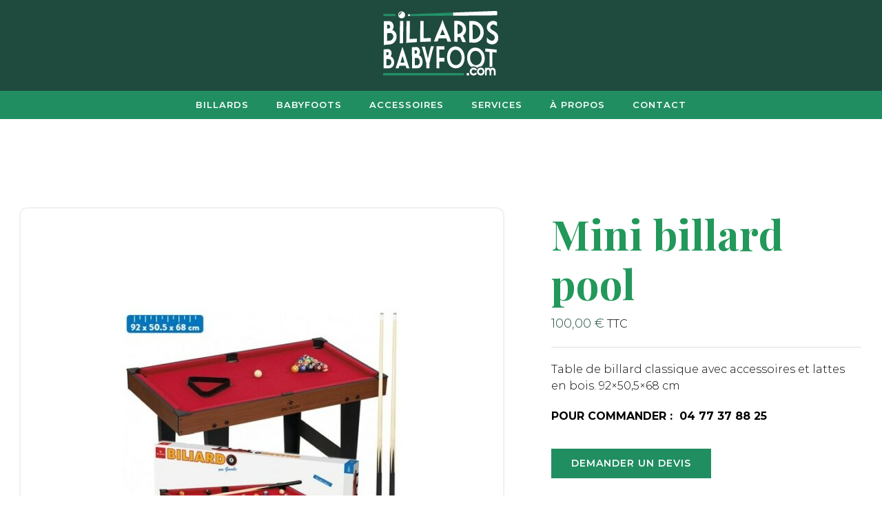

--- FILE ---
content_type: text/html; charset=UTF-8
request_url: https://billards-babyfoot.com/produit/mini-billard-pool/
body_size: 17576
content:
<!DOCTYPE html>
<html class="avada-html-layout-wide avada-html-header-position-top" lang="fr-FR" prefix="og: http://ogp.me/ns# fb: http://ogp.me/ns/fb#">
<head>
	<meta http-equiv="X-UA-Compatible" content="IE=edge" />
	<meta http-equiv="Content-Type" content="text/html; charset=utf-8"/>
	<meta name="viewport" content="width=device-width, initial-scale=1" />
	
	<!-- This site is optimized with the Yoast SEO plugin v15.7 - https://yoast.com/wordpress/plugins/seo/ -->
	<title>Mini billard pool - Billards et Babyfoot</title>
	<meta name="robots" content="index, follow, max-snippet:-1, max-image-preview:large, max-video-preview:-1" />
	<link rel="canonical" href="https://billards-babyfoot.com/produit/mini-billard-pool/" />
	<meta property="og:locale" content="fr_FR" />
	<meta property="og:type" content="article" />
	<meta property="og:title" content="Mini billard pool - Billards et Babyfoot" />
	<meta property="og:description" content="Table de billard classique avec accessoires et lattes en bois. 92x50,5x68 cm  POUR COMMANDER :  04 77 37 88 25" />
	<meta property="og:url" content="https://billards-babyfoot.com/produit/mini-billard-pool/" />
	<meta property="og:site_name" content="Billards et Babyfoot" />
	<meta property="article:publisher" content="https://www.facebook.com/Billards-et-Baby-Foot-110404738215187" />
	<meta property="article:modified_time" content="2022-08-27T13:37:18+00:00" />
	<meta property="og:image" content="https://billards-babyfoot.com/wp-content/uploads/2021/02/mini-billard-pool.jpg" />
	<meta property="og:image:width" content="800" />
	<meta property="og:image:height" content="800" />
	<meta name="twitter:card" content="summary" />
	<script type="application/ld+json" class="yoast-schema-graph">{"@context":"https://schema.org","@graph":[{"@type":"WebSite","@id":"https://billards-babyfoot.com/#website","url":"https://billards-babyfoot.com/","name":"Billards et Babyfoot","description":"Les experts en billards et babyfoot","potentialAction":[{"@type":"SearchAction","target":"https://billards-babyfoot.com/?s={search_term_string}","query-input":"required name=search_term_string"}],"inLanguage":"fr-FR"},{"@type":"ImageObject","@id":"https://billards-babyfoot.com/produit/mini-billard-pool/#primaryimage","inLanguage":"fr-FR","url":"https://billards-babyfoot.com/wp-content/uploads/2021/02/mini-billard-pool.jpg","width":800,"height":800},{"@type":"WebPage","@id":"https://billards-babyfoot.com/produit/mini-billard-pool/#webpage","url":"https://billards-babyfoot.com/produit/mini-billard-pool/","name":"Mini billard pool - Billards et Babyfoot","isPartOf":{"@id":"https://billards-babyfoot.com/#website"},"primaryImageOfPage":{"@id":"https://billards-babyfoot.com/produit/mini-billard-pool/#primaryimage"},"datePublished":"2021-02-19T09:13:17+00:00","dateModified":"2022-08-27T13:37:18+00:00","inLanguage":"fr-FR","potentialAction":[{"@type":"ReadAction","target":["https://billards-babyfoot.com/produit/mini-billard-pool/"]}]}]}</script>
	<!-- / Yoast SEO plugin. -->


<link rel='dns-prefetch' href='//s.w.org' />
<link rel="alternate" type="application/rss+xml" title="Billards et Babyfoot &raquo; Flux" href="https://billards-babyfoot.com/feed/" />
<link rel="alternate" type="application/rss+xml" title="Billards et Babyfoot &raquo; Flux des commentaires" href="https://billards-babyfoot.com/comments/feed/" />
					<link rel="shortcut icon" href="https://billards-babyfoot.com/wp-content/uploads/2019/02/favicon.png" type="image/x-icon" />
		
		
		
		
		
		
		<meta property="og:title" content="Mini billard pool"/>
		<meta property="og:type" content="article"/>
		<meta property="og:url" content="https://billards-babyfoot.com/produit/mini-billard-pool/"/>
		<meta property="og:site_name" content="Billards et Babyfoot"/>
		<meta property="og:description" content=""/>

									<meta property="og:image" content="https://billards-babyfoot.com/wp-content/uploads/2021/02/mini-billard-pool.jpg"/>
									<script type="text/javascript">
			window._wpemojiSettings = {"baseUrl":"https:\/\/s.w.org\/images\/core\/emoji\/13.0.1\/72x72\/","ext":".png","svgUrl":"https:\/\/s.w.org\/images\/core\/emoji\/13.0.1\/svg\/","svgExt":".svg","source":{"concatemoji":"https:\/\/billards-babyfoot.com\/wp-includes\/js\/wp-emoji-release.min.js?ver=5.6.16"}};
			!function(e,a,t){var n,r,o,i=a.createElement("canvas"),p=i.getContext&&i.getContext("2d");function s(e,t){var a=String.fromCharCode;p.clearRect(0,0,i.width,i.height),p.fillText(a.apply(this,e),0,0);e=i.toDataURL();return p.clearRect(0,0,i.width,i.height),p.fillText(a.apply(this,t),0,0),e===i.toDataURL()}function c(e){var t=a.createElement("script");t.src=e,t.defer=t.type="text/javascript",a.getElementsByTagName("head")[0].appendChild(t)}for(o=Array("flag","emoji"),t.supports={everything:!0,everythingExceptFlag:!0},r=0;r<o.length;r++)t.supports[o[r]]=function(e){if(!p||!p.fillText)return!1;switch(p.textBaseline="top",p.font="600 32px Arial",e){case"flag":return s([127987,65039,8205,9895,65039],[127987,65039,8203,9895,65039])?!1:!s([55356,56826,55356,56819],[55356,56826,8203,55356,56819])&&!s([55356,57332,56128,56423,56128,56418,56128,56421,56128,56430,56128,56423,56128,56447],[55356,57332,8203,56128,56423,8203,56128,56418,8203,56128,56421,8203,56128,56430,8203,56128,56423,8203,56128,56447]);case"emoji":return!s([55357,56424,8205,55356,57212],[55357,56424,8203,55356,57212])}return!1}(o[r]),t.supports.everything=t.supports.everything&&t.supports[o[r]],"flag"!==o[r]&&(t.supports.everythingExceptFlag=t.supports.everythingExceptFlag&&t.supports[o[r]]);t.supports.everythingExceptFlag=t.supports.everythingExceptFlag&&!t.supports.flag,t.DOMReady=!1,t.readyCallback=function(){t.DOMReady=!0},t.supports.everything||(n=function(){t.readyCallback()},a.addEventListener?(a.addEventListener("DOMContentLoaded",n,!1),e.addEventListener("load",n,!1)):(e.attachEvent("onload",n),a.attachEvent("onreadystatechange",function(){"complete"===a.readyState&&t.readyCallback()})),(n=t.source||{}).concatemoji?c(n.concatemoji):n.wpemoji&&n.twemoji&&(c(n.twemoji),c(n.wpemoji)))}(window,document,window._wpemojiSettings);
		</script>
		<style type="text/css">
img.wp-smiley,
img.emoji {
	display: inline !important;
	border: none !important;
	box-shadow: none !important;
	height: 1em !important;
	width: 1em !important;
	margin: 0 .07em !important;
	vertical-align: -0.1em !important;
	background: none !important;
	padding: 0 !important;
}
</style>
	<link rel='stylesheet' id='font-awesome-5-css'  href='https://billards-babyfoot.com/wp-content/plugins/woocommerce-ajax-filters/berocket/assets/css/fontawesome5.min.css?ver=5.6.16' type='text/css' media='all' />
<link rel='stylesheet' id='berocket_aapf_widget-style-css'  href='https://billards-babyfoot.com/wp-content/plugins/woocommerce-ajax-filters/assets/frontend/css/fullmain.min.css?ver=3.0.2.7' type='text/css' media='all' />
<link rel='stylesheet' id='wc-block-vendors-style-css'  href='https://billards-babyfoot.com/wp-content/plugins/woocommerce/packages/woocommerce-blocks/build/vendors-style.css?ver=4.0.0' type='text/css' media='all' />
<link rel='stylesheet' id='wc-block-style-css'  href='https://billards-babyfoot.com/wp-content/plugins/woocommerce/packages/woocommerce-blocks/build/style.css?ver=4.0.0' type='text/css' media='all' />
<style id='woocommerce-inline-inline-css' type='text/css'>
.woocommerce form .form-row .required { visibility: visible; }
</style>
<!--[if IE]>
<link rel='stylesheet' id='avada-IE-css'  href='https://billards-babyfoot.com/wp-content/themes/Avada/assets/css/dynamic/ie.min.css?ver=7.2.1' type='text/css' media='all' />
<style id='avada-IE-inline-css' type='text/css'>
.avada-select-parent .select-arrow{background-color:#ffffff}
.select-arrow{background-color:#ffffff}
</style>
<![endif]-->
<link rel='stylesheet' id='fusion-dynamic-css-css'  href='https://billards-babyfoot.com/wp-content/uploads/fusion-styles/1682bc1a06b76cde004b65717876390b.min.css?ver=3.2.1' type='text/css' media='all' />
<script type='text/javascript' src='https://billards-babyfoot.com/wp-includes/js/jquery/jquery.min.js?ver=3.5.1' id='jquery-core-js'></script>
<script type='text/javascript' src='https://billards-babyfoot.com/wp-includes/js/jquery/jquery-migrate.min.js?ver=3.3.2' id='jquery-migrate-js'></script>
<link rel="https://api.w.org/" href="https://billards-babyfoot.com/wp-json/" /><link rel="alternate" type="application/json" href="https://billards-babyfoot.com/wp-json/wp/v2/product/1990" /><link rel="EditURI" type="application/rsd+xml" title="RSD" href="https://billards-babyfoot.com/xmlrpc.php?rsd" />
<link rel="wlwmanifest" type="application/wlwmanifest+xml" href="https://billards-babyfoot.com/wp-includes/wlwmanifest.xml" /> 
<meta name="generator" content="WordPress 5.6.16" />
<meta name="generator" content="WooCommerce 4.9.5" />
<link rel='shortlink' href='https://billards-babyfoot.com/?p=1990' />
<link rel="alternate" type="application/json+oembed" href="https://billards-babyfoot.com/wp-json/oembed/1.0/embed?url=https%3A%2F%2Fbillards-babyfoot.com%2Fproduit%2Fmini-billard-pool%2F" />
<link rel="alternate" type="text/xml+oembed" href="https://billards-babyfoot.com/wp-json/oembed/1.0/embed?url=https%3A%2F%2Fbillards-babyfoot.com%2Fproduit%2Fmini-billard-pool%2F&#038;format=xml" />
<style></style><style type="text/css" id="css-fb-visibility">@media screen and (max-width: 640px){body:not(.fusion-builder-ui-wireframe) .fusion-no-small-visibility{display:none !important;}body:not(.fusion-builder-ui-wireframe) .sm-text-align-center{text-align:center !important;}body:not(.fusion-builder-ui-wireframe) .sm-text-align-left{text-align:left !important;}body:not(.fusion-builder-ui-wireframe) .sm-text-align-right{text-align:right !important;}body:not(.fusion-builder-ui-wireframe) .sm-mx-auto{margin-left:auto !important;margin-right:auto !important;}body:not(.fusion-builder-ui-wireframe) .sm-ml-auto{margin-left:auto !important;}body:not(.fusion-builder-ui-wireframe) .sm-mr-auto{margin-right:auto !important;}body:not(.fusion-builder-ui-wireframe) .fusion-absolute-position-small{position:absolute;top:auto;width:100%;}}@media screen and (min-width: 641px) and (max-width: 1024px){body:not(.fusion-builder-ui-wireframe) .fusion-no-medium-visibility{display:none !important;}body:not(.fusion-builder-ui-wireframe) .md-text-align-center{text-align:center !important;}body:not(.fusion-builder-ui-wireframe) .md-text-align-left{text-align:left !important;}body:not(.fusion-builder-ui-wireframe) .md-text-align-right{text-align:right !important;}body:not(.fusion-builder-ui-wireframe) .md-mx-auto{margin-left:auto !important;margin-right:auto !important;}body:not(.fusion-builder-ui-wireframe) .md-ml-auto{margin-left:auto !important;}body:not(.fusion-builder-ui-wireframe) .md-mr-auto{margin-right:auto !important;}body:not(.fusion-builder-ui-wireframe) .fusion-absolute-position-medium{position:absolute;top:auto;width:100%;}}@media screen and (min-width: 1025px){body:not(.fusion-builder-ui-wireframe) .fusion-no-large-visibility{display:none !important;}body:not(.fusion-builder-ui-wireframe) .lg-text-align-center{text-align:center !important;}body:not(.fusion-builder-ui-wireframe) .lg-text-align-left{text-align:left !important;}body:not(.fusion-builder-ui-wireframe) .lg-text-align-right{text-align:right !important;}body:not(.fusion-builder-ui-wireframe) .lg-mx-auto{margin-left:auto !important;margin-right:auto !important;}body:not(.fusion-builder-ui-wireframe) .lg-ml-auto{margin-left:auto !important;}body:not(.fusion-builder-ui-wireframe) .lg-mr-auto{margin-right:auto !important;}body:not(.fusion-builder-ui-wireframe) .fusion-absolute-position-large{position:absolute;top:auto;width:100%;}}</style>	<noscript><style>.woocommerce-product-gallery{ opacity: 1 !important; }</style></noscript>
	<link rel="icon" href="https://billards-babyfoot.com/wp-content/uploads/2021/01/cropped-favicon-billards-babyfoot-32x32.png" sizes="32x32" />
<link rel="icon" href="https://billards-babyfoot.com/wp-content/uploads/2021/01/cropped-favicon-billards-babyfoot-192x192.png" sizes="192x192" />
<link rel="apple-touch-icon" href="https://billards-babyfoot.com/wp-content/uploads/2021/01/cropped-favicon-billards-babyfoot-180x180.png" />
<meta name="msapplication-TileImage" content="https://billards-babyfoot.com/wp-content/uploads/2021/01/cropped-favicon-billards-babyfoot-270x270.png" />
		<style type="text/css" id="wp-custom-css">
			/* virtuel = a partir de */

ul.products .product.virtual .woocommerce-Price-amount:before {
	content: "À partir de ";
}

/*BUTTONS*/

.customButton {padding: 4%;}
.btn-white-bg:hover {background: #f2efec !important;}

/*----- HEADER -----*/

header .fusion-secondary-main-menu {
	background-color:#208e61 !important;
}

.fusion-main-menu li {
	padding: 0 20px 0 20px !important;
}

.fusion-header-v5 .fusion-main-menu {
	overflow: visible;
}

.fusion-main-menu li:hover:before, .fusion-main-menu .current-menu-item:before {
	opacity: 1 !important;
}

.fusion-main-menu > ul > li:hover a {
	color: #1f4b3e;
}

.fusion-main-menu li:before, .fusion-main-menu .current-menu-item:before {
	content: "";
	background-image: url('https://billards-babyfoot.com/wp-content/uploads/2019/02/icone-menu.png');
	background-color: #208e61 !important;
	border: 2px solid #208e61;
	border-radius: 50%;
	background-size: contain;
	position: absolute;
	height: 13px;
	width: 13px;
	top: -8px;
	left: calc(50% - 11px);
	display: block;
	opacity: 0;
	transition: .1s linear;
}

.fusion-page-title-bar {
	border-bottom: 0 !important;
}

/*----- HOME -----*/
    
.blochomebillard {
	  background: url(https://billards-babyfoot.com/wp-content/uploads/2019/02/HOME-billard-vert.jpg) no-repeat center;
    background-size: cover;
	  height:800px;
	  margin:0;
	  padding:0;
    transition: 0.3s ease-in-out;
}
.blochomebillard:hover {
	background: url(https://billards-babyfoot.com/wp-content/uploads/2019/02/HOME-billard-hover.jpg) no-repeat center; 
    background-size: cover;height:800px;margin:0;padding:0;
}

.blochomebabyfoot {
	background: url(https://billards-babyfoot.com/wp-content/uploads/2019/02/HOME-baby-vert.jpg) no-repeat center;
    background-size: cover;height:800px;margin:0;padding:0;
    transition: 0.3s ease-in-out;
}

.blochomebabyfoot:hover {
	background: url(https://billards-babyfoot.com/wp-content/uploads/2019/02/HOME-baby-hover.jpg) no-repeat center; 
    background-size: cover;height:800px;margin:0;padding:0;
}

.colonnebaby, .colonnebillard {
	z-index: 1;
}
.colonnetitre {
	z-index:2;
	top:20px;
	height:0px;
	pointer-events: none;
}
#bonneoccasion p strong {
	color:#22985a;
}    

.fusion-testimonials.clean.fusion-testimonials-1 .company-name {
	color: #22985a
}

.gc-valeurs .fusion-column-wrapper h3 {
	transition: .2s ease;
}

.gc-valeurs .fusion-column-wrapper:hover h3 {
	color: #208e61 !important;
}

/* 2 colonnes */

.gc-p2 {
	column-count: 2;
	column-gap: 30px;
}

.wp-image-1640 {
	position: relative;
	top: 10px;
}

/*----- SINGLE PRODUCT -----*/

.single-product .devis-btn {
	margin: 15px 0 25px;
}

.single-product .devis-btn:hover {
	background: #f3f7f0;
	color: #208e61 !important;
}

.product .avada-product-images-global {
	margin-right: 0 !important; 
}

.avada-product-gallery-thumbs-wrapper {
	display: flex;
	justify-content: center;
}

.single-product .summary-container {padding-left: 40px;}

.woocommerce-product-gallery>.flex-viewport {
	border-radius: 5px; border: 1px solid rgba(0,0,0,.1);

	max-height: 600px;
}

.product .video-shortcode iframe, .product .video-shortcode {
	max-width: 700px;
}

.woocommerce-product-gallery>.woocommerce-product-gallery__wrapper .woocommerce-product-gallery__image {
		border-radius: 10px;
		box-shadow: 0px 0px 0px 2px #f1f1f1;
}

.avada-product-gallery-thumbs-wrapper ol li img {border-radius: 4%;}

.single-product .fusion-header-shadow>div {box-shadow: none;}

.single-product .summary .woocommerce-product-details__short-description a {
	text-decoration: underline;
}

.summary form.cart {display: none;}

.single-product .summary {max-width: 530px;}

.summary .product_meta {
	padding-top: 10px;
	font-weight: 560;
}

.summary .product_meta span {
	color: #2b4a3f;
}

.single-product #main {padding-top: 130px;}

.single-product #main .product h1.product_title {
	font-family: "Playfair Display", Arial, Helvetica, sans-serif !important;
	font-size: 60px !important;
	line-height: 1.2 !important;
}

.price .amount {
	color: rgb(31,75,62) !important;
}



/* Tabs */

.woocommerce-tabs {
	padding-top: 100px !important;
	
}

.yikes-custom-woo-tab-title {
	display: none;
}

.woocommerce-Tabs-panel {
	border-top: 2px solid #1d8f62 !important;
	border-left: none !important;
	border-right: none !important;
	border-bottom: none !important;
	background: #f7f3f0 !important;
}

.woocommerce-Tabs-panel p:nth-child(2) {
	margin-top: 0;
}

.woo-tabs-horizontal .woocommerce-tabs>.tabs {
	border: none !important;
}

.woo-tabs-horizontal .woocommerce-tabs>.tabs .active {
	border: 0 !important;
	background: #f3efec !important;
}

.woo-tabs-horizontal .woocommerce-tabs>.tabs .active a {
	color: #208e61 !important;
}

.woo-tabs-horizontal .woocommerce-tabs>.tabs .active a {
	transition: color .2s !important;
}

.woo-tabs-horizontal .woocommerce-tabs>.tabs li a {
	font-family: 'Playfair Display', Helvetica, Arial, serif;
	font-size: 30px;
	padding: 0 15px 5px 0 !important;
	border: 0 !important;
	color: #eae8e9;
}


.woo-tabs-horizontal .woocommerce-tabs>.tabs li:hover a {
	color: #208e61;
}

.related.products {
	margin-top: 100px !important;
}

.related.products .fusion-title h2 {
	color: #208e61 !important;
	font-size: 30px !important;
	font-style: normal !important;
	letter-spacing: 0 !important;
}

.product .fusion-title .title-sep {
	border-color: #f2efec;
}

/*----- PRODUCT BOX -----*/

.woocommerce-price-suffix {
	font-size: initial;
}

.woocommerce-container .product-title:hover {
	color: rgba(31,75,62,1) !important;
}

.fusion-woo-product-design-clean .products .fusion-rollover-content .fusion-product-buttons {
	display: none;
}

.products .fusion-product-wrapper {
	border: none !important;
}

#wrapper .fusion-clean-product-image-wrapper .cart-loading {
	opacity: 0;
	pointer-events: none;
}

.woocommerce-container .product-title {
	font-family: "Playfair Display", Arial, Helvetica, sans-serif !important;
	font-style: normal !important;
	font-size: 30px !important;
}

.fusion-image-wrapper .fusion-rollover {
    background-image: linear-gradient(to top,rgba(31,75,62,0.21) 0,rgba(255,255,255,0.39) 100%) !important;
}

/*----- FOOTER -----*/

.footer-img img {
	max-height: 130px;
	width: auto;
}

.footer-img#f-img1 {
	max-height: 110px;
}

.fusion-footer p a {
	color: #fff;
	transition: .3s ease;
}

.fusion-footer p a:hover {
	opacity: .7;
}
.fusion-footer .fusion-builder-column-20 {
	margin-bottom: 0 !important;
}

.gc-footer-coord {
	margin-bottom: 0;
}

.gc-footer-copyright p {
	margin-bottom: 0;
}

.gc-footer-copyright {
	opacity: .5;
}

/* FOOTER COLUMNS CENTER ON MOBILE */
@media only screen and (max-width: 800px ) {
    .fusion-footer .textwidget { text-align: center; }

    .fusion-footer .fusion-widget-menu > #menu-footer-menu {
        float: none;
        text-align: center;
    }
}

/*----- CONTACT -----*/

.fusion-form-form-wrapper .fusion-form-field .fusion-form-input {
	padding: 1em 0 !important;
}

.contact-speech {
	max-width: 600px;
}

.fusion-body .bb-contact-form .fusion-builder-row-1-1 {
	padding: 25px 50px 30px 50px !important;
}

.fusion-form-email-field {
	margin-bottom: 30px !important;
}

.form-form-submit:hover {
	background: #f2efec !important;
}

.fusion-alert.fusion-alert-capitalize, .tribe-events-notices.fusion-alert-capitalize {
	text-transform: none !important;
}

.fusion-alert.alert-success.success {
	background: #f2efec !important;
	border: none;
	margin-top: 20px;
}

.fusion-alert.alert-success.success .fusion-alert-content {
	color: #208e61 !important;
}

.fusion-alert.alert-success.success .fa-check-circle {
	display: none;
}

.fusion-alert .close {
	border: 2px solid #fff !important;
	border-width: 0 0 2px 2px !important;
	color: #208e61 !important;
}

.fusion-form-form-wrapper .fusion-form-field.error .fusion-form-input {
	box-shadow: none !important;
}

/*----- CATALOGUE -----*/

.catalog-ordering .order li a, .fusion-grid-list-view li, .order-dropdown .current-li, .order-dropdown ul li a {
	background-color: rgb(242, 239, 236) !important;
	border: none !important;
	color: #208e61 !important;
}

body .order-dropdown a {
	color: #208e61 !important;
}

body .order-dropdown>li:after {
	border-left: 1px solid #fff;
	color: #208e61 !important;
}

.woocommerce.archive #sidebar {
	background-color: rgb(242, 239, 236) !important;
	padding: 35px 35px 15px 35px;
}

.pf-search .bapf_input {
	border: none;
	font-size: 14px !important;
}

.pf-search .bapf_input:focus {
	color: #208e61;
}

.pf-search .fa-search {
	font-size: 14px;
	position: relative;
	bottom: 3px;
	color: #1f4b3e !important;
}

.bapf_srch .bapf_current_suggest {
	border: none;
	border-top: solid 1px rgb(242, 239, 236);
}

.pf-categories {
	margin: 45px 0 35px;
}

.pf-categories ul {
	padding-left: 10px;
}

.bapf_srch .bapf_current_suggest .bapf_suggest_element {
	font-size: 14px;
	padding: 7px 10px 7px 14px;
}
.bapf_sfilter.bapf_clr_txt_right .bapf_img_span {
	margin-right: 20px !important;
}

.pf-categories label .bapf_clr_text {
	font-family: 'Playfair Display', Arial, serif;
	font-size: 25px !important;
	color: #1d8f62;
	position: relative;
	bottom: 4px;
	transition: .3s ease;
}


.bapf_clr_text:hover:after, .checked .bapf_clr_text:after {
	width: 100%;
}

.bapf_clr_text:after {
	width: 0;
	content: "";
	height: 2px;
	background: red;
	position: absolute;
	left: 0;
	bottom: 0;
	transition: width .3s ease;
	background: #349950;
}

.pf-categories label:hover .bapf_clr_text, 
.pf-categories li.checked .bapf_clr_text {
	color: #349950;
}

.woocommerce-info:before, .woocommerce-message:before{
	display: none;
} 

.woocommerce-info {
	background: rgb(31,75,62) !important;
	color: #fff !important;
	border: none !important;
}

.pf-etat ul {
	padding-left: 0;
}

.pf-etat {
	margin-top: 40px;
	border-top: solid 1px #fff;
	padding-top: 35px;
}

.pf-etat input[type=checkbox] {
	border: none !important;
	background-color: #e8d4c0 !important;
	margin-right: 10px !important;
}

.pf-etat label {
	font-size: 16px;
}

.pf-etat input[type=checkbox]:checked {
	background: #208e61 !important;
	border: 3px solid #e8d4c0 !important;
}

/* Sorting prix */

.irs--bapf-flat .irs-line {
	background: #97c69e;
}

.irs--bapf-flat .irs-bar, .irs--bapf-flat .irs-handle>i:first-child {
	background: #1d8f62;
}

.irs--bapf-flat .irs-from, .irs--bapf-flat .irs-single, .irs--bapf-flat .irs-to {
	background: #1d8f62;
	font-family: 'Montserrat', Helvetica, Arial, sans-serif;
}

.irs--bapf-flat .irs-max, .irs--bapf-flat .irs-min {
	font-family: 'Montserrat', Helvetica, Arial, sans-serif;
}

.irs--bapf-flat .irs-from:before, .irs--bapf-flat .irs-single:before, .irs--bapf-flat .irs-to:before {
	border-top-color: #1d8f62;
}

.irs--bapf-flat .irs-handle.state_hover>i:first-child, .irs--bapf-flat .irs-handle:hover>i:first-child {
	background-color: #204c3f;
}

/* Bouton reset */

.bapf_sfilter button.bapf_button {
	font-size: 14px;
	line-height: 17px;
	padding: 13px 29px;
	border: none;
	background: #208e61;
	font-family: Montserrat, Arial, sans-serif;
	color: #fff;
	font-weight: 600;
	text-transform: uppercase;
	letter-spacing: 1px;
	transition: all .2s;
	margin-top: 20px;
}

.bapf_sfilter button.bapf_button:hover {
	background: #fff;
	color: #208e61;
}

/*----- SERVICES -----*/

.fusion-body .cta-services .fusion-builder-column-10 {
	margin-bottom: 0;
}

/*-----

---------- RESPONSIVE ---------- 

-----*/

       /* 1920px */
@media only screen and (max-width: 1920px) {
	.home-services .fusion-column-last>.fusion-column-wrapper {
		padding-right: 30% !important;
	}
	
	body .contact-details-section > .fusion-column-wrapper {
		padding: 12% 7% 12% 12% !important;
	}
}

       /* 1280px */
@media only screen and (max-width: 1280px) {
	.home-services .fusion-column-last>.fusion-column-wrapper {
		padding-right: 16% !important;
	}
	
	.blochomebillard, .blochomebillard:hover, .blochomebabyfoot, .blochomebabyfoot:hover {
		height: 600px;
}
	.services-story .services-story-col2 .fusion-column-wrapper {
		margin-left: 5%;
		max-width: ;
	}
	
	.services-story .services-story-col1 .fusion-column-wrapper {
		margin-right: 0;
	}
	
	.fusion-body .services-story .services-story-col2 {
		width: 55% !important;
	}
	
	.fusion-body .services-story .services-story-col1 {
		width: 45% !important;
	}
	
	body.fusion-body .services-desc-col1 {
		width: 50% !important;
	}
	
	.fusion-body .services-desc {
		padding-top: 70px !important;
	}
	
	.gc-p2 {
		column-count: 1;
	}
	
	.fusion-body #main .contact-form-section, .fusion-body #main .contact-details-section {
		width: 100% !important;
	}
	
	.fusion-body #main .contact-details-section .fusion-column-wrapper {
		padding: 6% 12% 6% !important;
	}
	
	.fusion-body #main .contact-details-section .fusion-column-wrapper .fusion-title {
		width: 60%;
	}
}

       /* 1050px */
@media only screen and (max-width: 1050px) {
	.fusion-footer .fusion_builder_column .fusion-column-wrapper {
		margin: 0 50px;
	}
	
	#bonneoccasion .fusion-one-third, #bonneoccasion .fusion-one-fourth {
		width: 50%;
}
	#bonneoccasion .fusion-two-fifth {
	width: 100% !important;
		margin: 0 !important;
	}
	
	#bonneoccasion {
	padding: 0 !important;
	}
	
	.home-services .fusion-column-last>.fusion-column-wrapper {
		padding-right: 30px !important;
	}
	
	.bapf_img_span {
		width: 48px !important;
		height: 48px !important;
	}
	
	.pf-categories .bapf_body ul{
		padding-left: 0;
	}
	
	.single-product .avada-product-images-global .woocommerce-product-gallery {
		width: 600px !important;
	}
	
	.single-product .summary-container {
		padding-left: 0;
	}
	
	.product .summary.entry-summary {
		margin-left: calc(600px + 30px) !important;
	}
	
	body.fusion-body .services-desc-col1 {
		width: 70% !important;
	}
	
	.fusion-body .cta-services  .fusion-builder-column-9 {
		width: 80% !important;
	}
}
	
       /* 1050px */
@media only screen and (max-width: 1050px) {
	#bonneoccasion .fusion-column-wrapper .fusion-column-content-centered, #bonneoccasion .fusion-column-wrapper {
		min-height: 400px !important;
	}
	
	#bonneoccasion .fusion-builder-column-6 .fusion-column-wrapper {
		padding: 0 10% !important;
	}
	
	#bonneoccasion .fusion-builder-column-7 {
		height: 400px;
	}
	
	.fusion-footer .fusion-builder-column-16 .fusion-column-wrapper>div {
		display: flex;
		justify-content: center !important;
	}
	
	.fusion-footer .fusion-fullwidth:first-child .fusion_builder_column:not(:last-of-type) {
		padding-bottom: 60px !important;
	}	
	
	#bonneoccasion .leparagraphe .fusion-column-content {
		padding: 0 10%;
	}
}

       /* 1000px (burger) */
@media only screen and (max-width: 1000px) {
		.fusion-mobile-menu-icons .fusion-icon-bars {
		position: relative;
		bottom: 7px;
	}
	
	.fusion-mobile-nav-holder li a .menu-text {
		font-family: 'Montserrat', Arial, sans-serif;
	}
	
	.fusion-footer .fusion-layout-column .fusion-column-wrapper>div {
		display: flex;
		justify-content: center !important;
	}
	
	.about-story2, .about-story1 {
		width: 100% !important;
	}
	
	.about-story1 .fusion-column-content-centered, .about-story2 .fusion-column-content-centered, .about-story2 .fusion-column-wrapper {
		min-height: 0px !important;
	}
	
	.about-story1 .fusion-column-wrapper {
		min-height: 300px !important;
	}
}

       /* 720px */
@media only screen and (max-width: 720px) {
	#bonneoccasion h2 {
		text-align: left;
		padding: 0 40px !important;
	}
	
	#bonneoccasion .fusion-column-wrapper .fusion-column-content-centered, #bonneoccasion .fusion-column-wrapper {
		min-height: 0 !important;
		padding: 40px 0;
	}
	
	.gc-valeurs .fusion-column-wrapper {
		padding: 30px 99px !important;
	}
	
	.gc-testi .fusion-imageframe {
		display:none;
	}
	
	.products .fusion-clean-product-image-wrapper {
		display: flex;
		justify-content: center;
	}
	
	.archive.woocommerce #main>.fusion-row {
		flex-wrap: wrap-reverse;
	}
	
	.archive.woocommerce #sidebar {
		margin-top: 0;
		margin-bottom: 60px;
		max-width: 500px;
		margin-left: auto !important;
		margin-right: auto;
	}
	
	#wrapper .product .summary.entry-summary {
		margin-left: auto !important;
	}
	
	.woo-tabs-horizontal .woocommerce-tabs>.tabs .active {
		background: none !important;
	}
	
	.fusion-body .services-story .services-story-col1 {
		width: 100% !important;
	}
	
	.services-story-col2 .fusion-imageframe {
		display: none !important;
	}
	
	.services-story {
		padding: 60px 30px 0 30px !important;
	}
	
	.fusion-body #main .contact-details-section .fusion-column-wrapper .fusion-title {
		width: 100%;
	}
	
	#bonneoccasion h2 {
		padding: 0 10% !important;
	}
	
	#bonneoccasion .fusion-column-wrapper {
		padding: 0 !important;
	}
	
	#bonneoccasion .fusion-column-wrapper .fusion-column-content-centered {
		padding-bottom: 0;
	}
	
	.home-services .fusion-column-last>.fusion-column-wrapper {
		margin-top: -20px;
	}
	
	.services-story.fusion-checklist {
		padding: 10px 30px 0 !important;
	}
	
	.fusion-body .cta-services .fusion-builder-column-9 {
		width: 100% !important;
		min-height: 480px;
	}
	
	.fusion-body .cta-services .fusion-builder-column-9 .fusion-button {
		position: absolute;
		bottom: -30px;
		right: calc(50% - 68px);
	}
	
	.about-story2 .fusion-button {
		margin-top: 10px !important;
	}
	
	.contact-form-section .fusion-title h2, .contact-details-section .fusion-title h2 {
		font-size: 50px !important;
	}
}		</style>
				<script type="text/javascript">
			var doc = document.documentElement;
			doc.setAttribute( 'data-useragent', navigator.userAgent );
		</script>
		
	</head>

<body data-rsssl=1 class="product-template-default single single-product postid-1990 theme-Avada woocommerce woocommerce-page woocommerce-no-js fusion-image-hovers fusion-pagination-sizing fusion-button_size-large fusion-button_type-flat fusion-button_span-no avada-image-rollover-circle-no avada-image-rollover-yes avada-image-rollover-direction-fade fusion-body ltr fusion-sticky-header no-tablet-sticky-header no-mobile-sticky-header no-mobile-slidingbar avada-has-rev-slider-styles fusion-disable-outline woo-tabs-horizontal woo-sale-badge-circle fusion-sub-menu-fade mobile-logo-pos-center layout-wide-mode avada-has-boxed-modal-shadow-none layout-scroll-offset-full avada-has-zero-margin-offset-top fusion-top-header menu-text-align-center fusion-woo-product-design-clean fusion-woo-shop-page-columns-2 fusion-woo-related-columns-3 fusion-woo-archive-page-columns-2 fusion-woocommerce-equal-heights avada-has-woo-gallery-disabled mobile-menu-design-modern fusion-hide-pagination-text fusion-header-layout-v5 avada-responsive avada-footer-fx-none avada-menu-highlight-style-bar fusion-search-form-classic fusion-main-menu-search-overlay fusion-avatar-square avada-sticky-shrinkage avada-dropdown-styles avada-blog-layout-large avada-blog-archive-layout-large avada-header-shadow-yes avada-menu-icon-position-left avada-has-megamenu-shadow avada-has-mainmenu-dropdown-divider avada-has-titlebar-hide avada-header-border-color-full-transparent avada-has-pagination-padding avada-flyout-menu-direction-fade avada-ec-views-v1" >
		<a class="skip-link screen-reader-text" href="#content">Passer au contenu</a>

	<div id="boxed-wrapper">
		<div class="fusion-sides-frame"></div>
		<div id="wrapper" class="fusion-wrapper">
			<div id="home" style="position:relative;top:-1px;"></div>
			
				
			<header class="fusion-header-wrapper fusion-header-shadow">
				<div class="fusion-header-v5 fusion-logo-alignment fusion-logo-center fusion-sticky-menu- fusion-sticky-logo-1 fusion-mobile-logo-1 fusion-sticky-menu-and-logo fusion-header-menu-align-center fusion-mobile-menu-design-modern">
					
<div class="fusion-secondary-header">
	<div class="fusion-row">
					</div>
</div>
<div class="fusion-header-sticky-height"></div>
<div class="fusion-sticky-header-wrapper"> <!-- start fusion sticky header wrapper -->
	<div class="fusion-header">
		<div class="fusion-row">
							<div class="fusion-logo" data-margin-top="0" data-margin-bottom="0" data-margin-left="0px" data-margin-right="0px">
			<a class="fusion-logo-link"  href="https://billards-babyfoot.com/" >

						<!-- standard logo -->
			<img src="https://billards-babyfoot.com/wp-content/uploads/2021/03/logo100px.png" srcset="https://billards-babyfoot.com/wp-content/uploads/2021/03/logo100px.png 1x, https://billards-babyfoot.com/wp-content/uploads/2021/03/logo200px.png 2x" width="191" height="100" style="max-height:100px;height:auto;" alt="Billards et Babyfoot Logo" data-retina_logo_url="https://billards-babyfoot.com/wp-content/uploads/2021/03/logo200px.png" class="fusion-standard-logo" />

											<!-- mobile logo -->
				<img src="https://billards-babyfoot.com/wp-content/uploads/2021/03/logo50px.png" srcset="https://billards-babyfoot.com/wp-content/uploads/2021/03/logo50px.png 1x, https://billards-babyfoot.com/wp-content/uploads/2021/03/logo100px.png 2x" width="95" height="50" style="max-height:50px;height:auto;" alt="Billards et Babyfoot Logo" data-retina_logo_url="https://billards-babyfoot.com/wp-content/uploads/2021/03/logo100px.png" class="fusion-mobile-logo" />
			
											<!-- sticky header logo -->
				<img src="https://billards-babyfoot.com/wp-content/uploads/2021/03/logo70px.png" srcset="https://billards-babyfoot.com/wp-content/uploads/2021/03/logo70px.png 1x, https://billards-babyfoot.com/wp-content/uploads/2021/03/logo140px.png 2x" width="133" height="70" style="max-height:70px;height:auto;" alt="Billards et Babyfoot Logo" data-retina_logo_url="https://billards-babyfoot.com/wp-content/uploads/2021/03/logo140px.png" class="fusion-sticky-logo" />
					</a>
		</div>
								<div class="fusion-mobile-menu-icons">
							<a href="#" class="fusion-icon fusion-icon-bars" aria-label="Afficher/masquer le menu mobile" aria-expanded="false"></a>
		
		
		
			</div>
			
					</div>
	</div>
	<div class="fusion-secondary-main-menu">
		<div class="fusion-row">
			<nav class="fusion-main-menu" aria-label="Menu principal"><div class="fusion-overlay-search">		<form role="search" class="searchform fusion-search-form  fusion-search-form-classic" method="get" action="https://billards-babyfoot.com/">
			<div class="fusion-search-form-content">

				
				<div class="fusion-search-field search-field">
					<label><span class="screen-reader-text">Rechercher:</span>
													<input type="search" value="" name="s" class="s" placeholder="Rechercher..." required aria-required="true" aria-label="Rechercher..."/>
											</label>
				</div>
				<div class="fusion-search-button search-button">
					<input type="submit" class="fusion-search-submit searchsubmit" aria-label="Recherche" value="&#xf002;" />
									</div>

				
			</div>


			
		</form>
		<div class="fusion-search-spacer"></div><a href="#" role="button" aria-label="Fermer la recherche" class="fusion-close-search"></a></div><ul id="menu-classic-menu" class="fusion-menu"><li  id="menu-item-1216"  class="menu-item menu-item-type-custom menu-item-object-custom menu-item-1216"  data-item-id="1216"><a  href="https://billards-babyfoot.com/catalogue/?filters=product_cat%5Bbillards%5D" class="fusion-bar-highlight"><span class="menu-text">BILLARDS</span></a></li><li  id="menu-item-1217"  class="menu-item menu-item-type-custom menu-item-object-custom menu-item-1217"  data-item-id="1217"><a  href="https://billards-babyfoot.com/catalogue/?filters=product_cat%5Bbabyfoots%5D" class="fusion-bar-highlight"><span class="menu-text">BABYFOOTS</span></a></li><li  id="menu-item-1220"  class="menu-item menu-item-type-custom menu-item-object-custom menu-item-1220"  data-item-id="1220"><a  href="https://billards-babyfoot.com/catalogue/?filters=product_cat%5Baccessoires%5D" class="fusion-bar-highlight"><span class="menu-text">ACCESSOIRES</span></a></li><li  id="menu-item-1580"  class="menu-item menu-item-type-post_type menu-item-object-page menu-item-1580"  data-item-id="1580"><a  href="https://billards-babyfoot.com/services/" class="fusion-bar-highlight"><span class="menu-text">SERVICES</span></a></li><li  id="menu-item-1429"  class="menu-item menu-item-type-post_type menu-item-object-page menu-item-1429"  data-item-id="1429"><a  href="https://billards-babyfoot.com/a-propos/" class="fusion-bar-highlight"><span class="menu-text">À PROPOS</span></a></li><li  id="menu-item-1428"  class="menu-item menu-item-type-post_type menu-item-object-page menu-item-1428"  data-item-id="1428"><a  href="https://billards-babyfoot.com/contact/" class="fusion-bar-highlight"><span class="menu-text">CONTACT</span></a></li></ul></nav>
<nav class="fusion-mobile-nav-holder fusion-mobile-menu-text-align-left" aria-label="Menu principal mobile"></nav>

					</div>
	</div>
</div> <!-- end fusion sticky header wrapper -->
				</div>
				<div class="fusion-clearfix"></div>
			</header>
							
				
		<div id="sliders-container">
					</div>
				
				
			
			
						<main id="main" class="clearfix ">
				<div class="fusion-row" style="">

			<div class="woocommerce-container">
			<section id="content"class="" style="width: 100%;">
		
					
			<div class="woocommerce-notices-wrapper"></div><div id="product-1990" class="product type-product post-1990 status-publish first instock product_cat-billards product_tag-neuf has-post-thumbnail virtual taxable purchasable product-type-simple product-grid-view">

	<div class="avada-single-product-gallery-wrapper avada-product-images-global avada-product-images-thumbnails-bottom">
<div class="woocommerce-product-gallery woocommerce-product-gallery--with-images woocommerce-product-gallery--columns-6 images avada-product-gallery" data-columns="6" style="opacity: 0; transition: opacity .25s ease-in-out;">
	<figure class="woocommerce-product-gallery__wrapper">
		<div data-thumb="https://billards-babyfoot.com/wp-content/uploads/2021/02/mini-billard-pool-100x100.jpg" data-thumb-alt="" class="woocommerce-product-gallery__image"><a href="https://billards-babyfoot.com/wp-content/uploads/2021/02/mini-billard-pool.jpg"><img width="700" height="700" src="https://billards-babyfoot.com/wp-content/uploads/2021/02/mini-billard-pool-700x700.jpg" class="wp-post-image" alt="" title="mini-billard-pool" data-caption="" data-src="https://billards-babyfoot.com/wp-content/uploads/2021/02/mini-billard-pool.jpg" data-large_image="https://billards-babyfoot.com/wp-content/uploads/2021/02/mini-billard-pool.jpg" data-large_image_width="800" data-large_image_height="800" srcset="https://billards-babyfoot.com/wp-content/uploads/2021/02/mini-billard-pool-66x66.jpg 66w, https://billards-babyfoot.com/wp-content/uploads/2021/02/mini-billard-pool-100x100.jpg 100w, https://billards-babyfoot.com/wp-content/uploads/2021/02/mini-billard-pool-150x150.jpg 150w, https://billards-babyfoot.com/wp-content/uploads/2021/02/mini-billard-pool-200x200.jpg 200w, https://billards-babyfoot.com/wp-content/uploads/2021/02/mini-billard-pool-300x300.jpg 300w, https://billards-babyfoot.com/wp-content/uploads/2021/02/mini-billard-pool-400x400.jpg 400w, https://billards-babyfoot.com/wp-content/uploads/2021/02/mini-billard-pool-600x600.jpg 600w, https://billards-babyfoot.com/wp-content/uploads/2021/02/mini-billard-pool-700x700.jpg 700w, https://billards-babyfoot.com/wp-content/uploads/2021/02/mini-billard-pool-768x768.jpg 768w, https://billards-babyfoot.com/wp-content/uploads/2021/02/mini-billard-pool.jpg 800w" sizes="(max-width: 700px) 100vw, 700px" /></a><a class="avada-product-gallery-lightbox-trigger" href="https://billards-babyfoot.com/wp-content/uploads/2021/02/mini-billard-pool.jpg" data-rel="iLightbox[]" alt="" data-title="mini-billard-pool" data-caption=""></a></div>	</figure>
</div>
</div>

	<div class="summary entry-summary">
		<div class="summary-container"><h1 itemprop="name" class="product_title entry-title">Mini billard pool</h1>
<p class="price"><span class="woocommerce-Price-amount amount"><bdi>100,00&nbsp;<span class="woocommerce-Price-currencySymbol">&euro;</span></bdi></span> <small class="woocommerce-price-suffix">TTC</small></p>
<div class="avada-availability">
	</div>
<div class="product-border fusion-separator sep-single sep-solid"></div>

<div class="post-content woocommerce-product-details__short-description">
	<p>Table de billard classique avec accessoires et lattes en bois. 92&#215;50,5&#215;68 cm</p>
<p><strong>POUR COMMANDER :  04 77 37 88 25</strong></p>
</div>

	<a href="https://billards-babyfoot.com/contact/" class="devis-btn fusion-button button-flat fusion-button-default-size button-default button-1 fusion-button-default-span fusion-button-default-type">Demander un devis</a>
	<form class="cart" action="https://billards-babyfoot.com/produit/mini-billard-pool/" method="post" enctype='multipart/form-data'>
		
			<div class="quantity">
				<label class="screen-reader-text" for="quantity_697519b14f99e">quantité de Mini billard pool</label>
		<input
			type="number"
			id="quantity_697519b14f99e"
			class="input-text qty text"
			step="1"
			min="1"
			max=""
			name="quantity"
			value="1"
			title="Qté"
			size="4"
			placeholder=""
			inputmode="numeric" />
			</div>
	
		<button type="submit" name="add-to-cart" value="1990" class="single_add_to_cart_button button alt">Ajouter au panier</button>

			</form>

	
<div class="product_meta">

	
	
	<span class="posted_in">Catégorie : <a href="https://billards-babyfoot.com/categorie/billards/" rel="tag">Billards</a></span>
	<span class="tagged_as">État : <a href="https://billards-babyfoot.com/etat/neuf/" rel="tag">Neuf</a></span>
	
</div>
</div>	</div>

	
	<div class="woocommerce-tabs wc-tabs-wrapper">
		<ul class="tabs wc-tabs" role="tablist">
							<li class="en-savoir-plus_tab" id="tab-title-en-savoir-plus" role="tab" aria-controls="tab-en-savoir-plus">
					<a href="#tab-en-savoir-plus">
						En savoir plus					</a>
				</li>
					</ul>
					<div class="woocommerce-Tabs-panel woocommerce-Tabs-panel--en-savoir-plus panel entry-content wc-tab" id="tab-en-savoir-plus" role="tabpanel" aria-labelledby="tab-title-en-savoir-plus">
				<h2 class="yikes-custom-woo-tab-title yikes-custom-woo-tab-title-en-savoir-plus">En savoir plus</h2><p>Cette mini table de billard offre beaucoup d&#8217;amusement pour les enfants. Avec cette table, ils peuvent apprendre à connaître le billard de manière amusante et facile.<br />
Il s&#8217;adaptera à presque n&#8217;importe quel type de table de café ou de salle à manger et offrira des heures de plaisir sans fin pour la famille ou les amis.<br />
Livré avec un chiffon jaune / vert et les accessoires suivants: 2 repères (2 pce); triangle plastique; 1 jeu de boules; brosse ferroviaire; et la craie bleue (2 pièces).</p>
<p>92&#215;50,5&#215;68 cm</p>
			</div>
		
			</div>

<div class="fusion-clearfix"></div>

<div class="fusion-clearfix"></div>
	<section class="related products">

					<h2>Vous aimerez aussi</h2>
				
		<ul class="products clearfix products-3">

			
					<li class="product type-product post-1842 status-publish first instock product_cat-babyfoots product_tag-neuf has-post-thumbnail virtual taxable purchasable product-type-simple product-grid-view">
	<div class="fusion-product-wrapper">
<div class="fusion-clean-product-image-wrapper ">
	

<div  class="fusion-image-wrapper fusion-image-size-fixed" aria-haspopup="true">
	
	
	
		
					<img width="500" height="333" src="https://billards-babyfoot.com/wp-content/uploads/2021/02/Resource-500x333.jpg" class="attachment-shop_catalog size-shop_catalog wp-post-image" alt="BABY-FOOT SULPIE EVOLUTION teinté" />
	

		<div class="fusion-rollover">
	<div class="fusion-rollover-content">

				
				
								
								
								<div class="cart-loading">
				<a href="https://billards-babyfoot.com">
					<i class="fusion-icon-spinner" aria-hidden="true"></i>
					<div class="view-cart">Voir le panier</div>
				</a>
			</div>
		
															
						
										<div class="fusion-product-buttons">
					<a href="?add-to-cart=1842" data-quantity="1" class="button product_type_simple add_to_cart_button ajax_add_to_cart" data-product_id="1842" data-product_sku="" aria-label="Ajouter &ldquo;BABY-FOOT SULPIE EVOLUTION teinté&rdquo; à votre panier" rel="nofollow">Ajouter au panier</a><span class="fusion-rollover-linebreak">
	/</span>

<a href="https://billards-babyfoot.com/produit/baby-foot-evolution-teinte/" class="show_details_button">
	Détails</a>

				</div>
							<a class="fusion-link-wrapper" href="https://billards-babyfoot.com/produit/baby-foot-evolution-teinte/" aria-label="BABY-FOOT SULPIE EVOLUTION teinté"></a>
	</div>
</div>

	
</div>
</div>
<div class="fusion-product-content">
	<div class="product-details">
		<div class="product-details-container">
<h3 class="product-title">
	<a href="https://billards-babyfoot.com/produit/baby-foot-evolution-teinte/">
		BABY-FOOT SULPIE EVOLUTION teinté	</a>
</h3>
<div class="fusion-price-rating">

	<span class="price"><span class="woocommerce-Price-amount amount"><bdi>1 940,00&nbsp;<span class="woocommerce-Price-currencySymbol">&euro;</span></bdi></span> <small class="woocommerce-price-suffix">TTC</small></span>
		</div>
	</div>
</div>

	</div> 


</div>
</li>

			
					<li class="product type-product post-2060 status-publish instock product_cat-billards product_tag-neuf has-post-thumbnail virtual taxable purchasable product-type-simple product-grid-view">
	<div class="fusion-product-wrapper">
<div class="fusion-clean-product-image-wrapper ">
	

<div  class="fusion-image-wrapper fusion-image-size-fixed" aria-haspopup="true">
	
	
	
		
					<img width="500" height="333" src="https://billards-babyfoot.com/wp-content/uploads/2021/03/39631-billards-montfort-belval-pool-table-1-500x333.jpg" class="attachment-shop_catalog size-shop_catalog wp-post-image" alt="" />
	

		<div class="fusion-rollover">
	<div class="fusion-rollover-content">

				
				
								
								
								<div class="cart-loading">
				<a href="https://billards-babyfoot.com">
					<i class="fusion-icon-spinner" aria-hidden="true"></i>
					<div class="view-cart">Voir le panier</div>
				</a>
			</div>
		
															
						
										<div class="fusion-product-buttons">
					<a href="?add-to-cart=2060" data-quantity="1" class="button product_type_simple add_to_cart_button ajax_add_to_cart" data-product_id="2060" data-product_sku="" aria-label="Ajouter &ldquo;Billard intemporel BELVAL&rdquo; à votre panier" rel="nofollow">Ajouter au panier</a><span class="fusion-rollover-linebreak">
	/</span>

<a href="https://billards-babyfoot.com/produit/billard-intemporel-belval/" class="show_details_button">
	Détails</a>

				</div>
							<a class="fusion-link-wrapper" href="https://billards-babyfoot.com/produit/billard-intemporel-belval/" aria-label="Billard intemporel BELVAL"></a>
	</div>
</div>

	
</div>
</div>
<div class="fusion-product-content">
	<div class="product-details">
		<div class="product-details-container">
<h3 class="product-title">
	<a href="https://billards-babyfoot.com/produit/billard-intemporel-belval/">
		Billard intemporel BELVAL	</a>
</h3>
<div class="fusion-price-rating">

	<span class="price"><span class="woocommerce-Price-amount amount"><bdi>4 920,00&nbsp;<span class="woocommerce-Price-currencySymbol">&euro;</span></bdi></span> <small class="woocommerce-price-suffix">TTC</small></span>
		</div>
	</div>
</div>

	</div> 


</div>
</li>

			
					<li class="product type-product post-1992 status-publish last instock product_cat-billards product_tag-neuf has-post-thumbnail virtual taxable purchasable product-type-simple product-grid-view">
	<div class="fusion-product-wrapper">
<div class="fusion-clean-product-image-wrapper ">
	

<div  class="fusion-image-wrapper fusion-image-size-fixed" aria-haspopup="true">
	
	
	
		
					<img width="500" height="333" src="https://billards-babyfoot.com/wp-content/uploads/2021/02/billard-intemporel-pilat-black-grey-500x333.jpg" class="attachment-shop_catalog size-shop_catalog wp-post-image" alt="" />
	

		<div class="fusion-rollover">
	<div class="fusion-rollover-content">

				
				
								
								
								<div class="cart-loading">
				<a href="https://billards-babyfoot.com">
					<i class="fusion-icon-spinner" aria-hidden="true"></i>
					<div class="view-cart">Voir le panier</div>
				</a>
			</div>
		
															
						
										<div class="fusion-product-buttons">
					<a href="?add-to-cart=1992" data-quantity="1" class="button product_type_simple add_to_cart_button ajax_add_to_cart" data-product_id="1992" data-product_sku="" aria-label="Ajouter &ldquo;Billard intemporel PILAT&rdquo; à votre panier" rel="nofollow">Ajouter au panier</a><span class="fusion-rollover-linebreak">
	/</span>

<a href="https://billards-babyfoot.com/produit/billard-intemporel-pilat/" class="show_details_button">
	Détails</a>

				</div>
							<a class="fusion-link-wrapper" href="https://billards-babyfoot.com/produit/billard-intemporel-pilat/" aria-label="Billard intemporel PILAT"></a>
	</div>
</div>

	
</div>
</div>
<div class="fusion-product-content">
	<div class="product-details">
		<div class="product-details-container">
<h3 class="product-title">
	<a href="https://billards-babyfoot.com/produit/billard-intemporel-pilat/">
		Billard intemporel PILAT	</a>
</h3>
<div class="fusion-price-rating">

	<span class="price"><span class="woocommerce-Price-amount amount"><bdi>6 290,00&nbsp;<span class="woocommerce-Price-currencySymbol">&euro;</span></bdi></span> <small class="woocommerce-price-suffix">TTC</small></span>
		</div>
	</div>
</div>

	</div> 


</div>
</li>

			
		</ul>

	</section>
	</div>


		
	
	</section>
</div>

	
						
					</div>  <!-- fusion-row -->
				</main>  <!-- #main -->
				
				
								
					<section class="fusion-tb-footer fusion-footer"><div class="fusion-footer-widget-area fusion-widget-area"><div class="fusion-fullwidth fullwidth-box fusion-builder-row-1 fusion-flex-container nonhundred-percent-fullwidth non-hundred-percent-height-scrolling" style="background-color: #1f4b3e;background-position: center center;background-repeat: no-repeat;border-width: 10px 0px 0px 0px;border-color:#208e61;border-style:solid;" ><div class="fusion-builder-row fusion-row fusion-flex-align-items-flex-end fusion-flex-justify-content-center" style="max-width:calc( 1400px + 150px );margin-left: calc(-150px / 2 );margin-right: calc(-150px / 2 );"><div class="fusion-layout-column fusion_builder_column fusion-builder-column-0 fusion_builder_column_1_3 1_3 fusion-flex-column fusion-flex-align-self-center"><div class="fusion-column-wrapper fusion-flex-justify-content-flex-end fusion-content-layout-column" style="background-position:left top;background-repeat:no-repeat;-webkit-background-size:cover;-moz-background-size:cover;-o-background-size:cover;background-size:cover;padding: 0px 0px 0px 0px;"><div ><span class=" fusion-imageframe imageframe-none imageframe-1 hover-type-none footer-img" id="f-img1"><img width="512" height="176" alt="Choix du billard" title="billards-picto" src="https://billards-babyfoot.com/wp-content/uploads/2021/01/billards-picto.png" class="img-responsive wp-image-1437" srcset="https://billards-babyfoot.com/wp-content/uploads/2021/01/billards-picto-200x69.png 200w, https://billards-babyfoot.com/wp-content/uploads/2021/01/billards-picto-400x138.png 400w, https://billards-babyfoot.com/wp-content/uploads/2021/01/billards-picto.png 512w" sizes="(max-width: 1024px) 100vw, (max-width: 640px) 100vw, 512px" /></span></div><div class="fusion-separator fusion-full-width-sep" style="align-self: center;margin-left: auto;margin-right: auto;margin-top:40px;width:100%;"></div><div style="text-align:center;"><style type="text/css">.fusion-button.button-1 {border-radius:0px;}</style><a class="fusion-button button-flat fusion-button-default-size button-default button-1 fusion-button-default-span fusion-button-default-type" target="_self" href="https://billards-babyfoot.com/catalogue/?filters=product_cat%5Bbillards%5D"><span class="fusion-button-text">Voir nos billards</span></a></div></div></div><style type="text/css">.fusion-body .fusion-builder-column-0{width:33.333333333333% !important;margin-top : 0px;margin-bottom : 20px;}.fusion-builder-column-0 > .fusion-column-wrapper {padding-top : 0px !important;padding-right : 0px !important;margin-right : 75px;padding-bottom : 0px !important;padding-left : 0px !important;margin-left : 75px;}@media only screen and (max-width:1024px) {.fusion-body .fusion-builder-column-0{width:100% !important;order : 0;}.fusion-builder-column-0 > .fusion-column-wrapper {margin-right : 75px;margin-left : 75px;}}@media only screen and (max-width:640px) {.fusion-body .fusion-builder-column-0{width:100% !important;order : 0;}.fusion-builder-column-0 > .fusion-column-wrapper {margin-right : 75px;margin-left : 75px;}}</style><div class="fusion-layout-column fusion_builder_column fusion-builder-column-1 fusion_builder_column_1_3 1_3 fusion-flex-column"><div class="fusion-column-wrapper fusion-flex-justify-content-flex-start fusion-content-layout-column" style="background-position:left top;background-repeat:no-repeat;-webkit-background-size:cover;-moz-background-size:cover;-o-background-size:cover;background-size:cover;padding: 0px 0px 0px 0px;"><div style="text-align:center;"><span class=" fusion-imageframe imageframe-none imageframe-2 hover-type-none" style="width:100%;max-width:200px;"><img width="600" height="338" alt="Logo billards et babyfoots à Saint-Étienne" title="billards-babyfoot-logo-white" src="https://billards-babyfoot.com/wp-content/uploads/2021/01/billards-babyfoot-logo-white.png" class="img-responsive wp-image-1310" srcset="https://billards-babyfoot.com/wp-content/uploads/2021/01/billards-babyfoot-logo-white-200x113.png 200w, https://billards-babyfoot.com/wp-content/uploads/2021/01/billards-babyfoot-logo-white-400x225.png 400w, https://billards-babyfoot.com/wp-content/uploads/2021/01/billards-babyfoot-logo-white.png 600w" sizes="(max-width: 1024px) 100vw, (max-width: 640px) 100vw, 600px" /></span></div><div class="fusion-separator fusion-full-width-sep" style="align-self: center;margin-left: auto;margin-right: auto;margin-top:15px;width:100%;"></div><div class="fusion-text fusion-text-1 footer-p" style="text-align:center;font-size:14px;color:#ffffff;transform:translate3d(0,0,0);"><p><a href="tel:0477378825">04 77 37 88 25</a><br />
<a href="mailto:contact@autapisvert.com">contact@autapisvert.com</a></p>
<p class="gc-footer-coord">Suivez-nous sur <strong><a href="https://www.facebook.com/autapisvertsaintetienne">Facebook</a></strong> et <strong><a href="https://www.instagram.com/autapisvert/">Instagram</a></strong> !</p>
<p class="gc-footer-coord">9 Rue de la République<br />
42 000 Saint-Étienne</p>
</div></div></div><style type="text/css">.fusion-body .fusion-builder-column-1{width:33.333333333333% !important;margin-top : 0px;margin-bottom : 20px;}.fusion-builder-column-1 > .fusion-column-wrapper {padding-top : 0px !important;padding-right : 0px !important;margin-right : 75px;padding-bottom : 0px !important;padding-left : 0px !important;margin-left : 75px;}@media only screen and (max-width:1024px) {.fusion-body .fusion-builder-column-1{width:100% !important;order : 0;}.fusion-builder-column-1 > .fusion-column-wrapper {margin-right : 75px;margin-left : 75px;}}@media only screen and (max-width:640px) {.fusion-body .fusion-builder-column-1{width:100% !important;order : 0;}.fusion-builder-column-1 > .fusion-column-wrapper {margin-right : 75px;margin-left : 75px;}}</style><div class="fusion-layout-column fusion_builder_column fusion-builder-column-2 fusion_builder_column_1_3 1_3 fusion-flex-column"><div class="fusion-column-wrapper fusion-flex-justify-content-flex-end fusion-content-layout-column" style="background-position:left top;background-repeat:no-repeat;-webkit-background-size:cover;-moz-background-size:cover;-o-background-size:cover;background-size:cover;padding: 0px 0px 0px 0px;"><div style="text-align:center;"><span class=" fusion-imageframe imageframe-none imageframe-3 hover-type-none footer-img" style="width:100%;max-width:300px;"><img width="512" height="248" alt="Choix du babyfoot" title="babyfoots-picto" src="https://billards-babyfoot.com/wp-content/uploads/2021/01/babyfoots-picto.png" class="img-responsive wp-image-1436" srcset="https://billards-babyfoot.com/wp-content/uploads/2021/01/babyfoots-picto-200x97.png 200w, https://billards-babyfoot.com/wp-content/uploads/2021/01/babyfoots-picto-400x194.png 400w, https://billards-babyfoot.com/wp-content/uploads/2021/01/babyfoots-picto.png 512w" sizes="(max-width: 1024px) 100vw, (max-width: 640px) 100vw, 512px" /></span></div><div class="fusion-separator fusion-full-width-sep" style="align-self: center;margin-left: auto;margin-right: auto;margin-top:40px;width:100%;"></div><div style="text-align:center;"><style type="text/css">.fusion-button.button-2 {border-radius:0px;}</style><a class="fusion-button button-flat fusion-button-default-size button-default button-2 fusion-button-default-span fusion-button-default-type" target="_self" href="https://billards-babyfoot.com/catalogue/?filters=product_cat%5Bbabyfoots%5D"><span class="fusion-button-text">Voir nos babyfoots</span></a></div></div></div><style type="text/css">.fusion-body .fusion-builder-column-2{width:33.333333333333% !important;margin-top : 0px;margin-bottom : 20px;}.fusion-builder-column-2 > .fusion-column-wrapper {padding-top : 0px !important;padding-right : 0px !important;margin-right : 75px;padding-bottom : 0px !important;padding-left : 0px !important;margin-left : 75px;}@media only screen and (max-width:1024px) {.fusion-body .fusion-builder-column-2{width:100% !important;order : 0;}.fusion-builder-column-2 > .fusion-column-wrapper {margin-right : 75px;margin-left : 75px;}}@media only screen and (max-width:640px) {.fusion-body .fusion-builder-column-2{width:100% !important;order : 0;}.fusion-builder-column-2 > .fusion-column-wrapper {margin-right : 75px;margin-left : 75px;}}</style></div><style type="text/css">.fusion-body .fusion-flex-container.fusion-builder-row-1{ padding-top : 60px;margin-top : 0px;padding-right : 30px;padding-bottom : 40px;margin-bottom : 0px;padding-left : 30px;}</style></div><div class="fusion-fullwidth fullwidth-box fusion-builder-row-2 fusion-flex-container hundred-percent-fullwidth non-hundred-percent-height-scrolling" style="background-color: #1b3f33;background-position: center center;background-repeat: no-repeat;border-width: 0px 0px 0px 0px;border-color:#eae9e9;border-style:solid;" ><div class="fusion-builder-row fusion-row fusion-flex-align-items-center" style="width:104% !important;max-width:104% !important;margin-left: calc(-4% / 2 );margin-right: calc(-4% / 2 );"><div class="fusion-layout-column fusion_builder_column fusion-builder-column-3 fusion_builder_column_1_1 1_1 fusion-flex-column fusion-flex-align-self-center gc-footer-copyright"><div class="fusion-column-wrapper fusion-flex-justify-content-center fusion-content-layout-row" style="background-position:left top;background-repeat:no-repeat;-webkit-background-size:cover;-moz-background-size:cover;-o-background-size:cover;background-size:cover;padding: 0px 0px 0px 0px;"><div class="fusion-text fusion-text-2" style="text-align:center;font-size:13px;color:#ffffff;transform:translate3d(0,0,0);"><p>© 2021 Billards &amp; Babyfoots &#8211; Tous droits réservés. Design graphique &amp; site web réalisés par <a href="http://papermint-creation.fr/" target="_blank" rel="noopener">Papermint Création</a>. — <a href="https://billards-babyfoot.com/mentions-legales/">Mentions légales</a></p>
</div></div></div><style type="text/css">.fusion-body .fusion-builder-column-3{width:100% !important;margin-top : 0px;margin-bottom : 20px;}.fusion-builder-column-3 > .fusion-column-wrapper {padding-top : 0px !important;padding-right : 0px !important;margin-right : 1.92%;padding-bottom : 0px !important;padding-left : 0px !important;margin-left : 1.92%;}@media only screen and (max-width:1024px) {.fusion-body .fusion-builder-column-3{width:100% !important;order : 0;}.fusion-builder-column-3 > .fusion-column-wrapper {margin-right : 1.92%;margin-left : 1.92%;}}@media only screen and (max-width:640px) {.fusion-body .fusion-builder-column-3{width:100% !important;order : 0;}.fusion-builder-column-3 > .fusion-column-wrapper {margin-right : 1.92%;margin-left : 1.92%;}}</style></div><style type="text/css">.fusion-body .fusion-flex-container.fusion-builder-row-2{ padding-top : 20px;margin-top : 0px;padding-right : 30px;padding-bottom : 13px;margin-bottom : 0px;padding-left : 30px;}</style></div>
</div></section>
					<div class="fusion-sliding-bar-wrapper">
											</div>

												</div> <!-- wrapper -->
		</div> <!-- #boxed-wrapper -->
		<div class="fusion-top-frame"></div>
		<div class="fusion-bottom-frame"></div>
		<div class="fusion-boxed-shadow"></div>
		<a class="fusion-one-page-text-link fusion-page-load-link"></a>

		<div class="avada-footer-scripts">
			<script type="text/javascript">var fusionNavIsCollapsed=function(e){var t;window.innerWidth<=e.getAttribute("data-breakpoint")?(e.classList.add("collapse-enabled"),e.classList.contains("expanded")||(e.setAttribute("aria-expanded","false"),window.dispatchEvent(new Event("fusion-mobile-menu-collapsed",{bubbles:!0,cancelable:!0})))):(null!==e.querySelector(".menu-item-has-children.expanded .fusion-open-nav-submenu-on-click")&&e.querySelector(".menu-item-has-children.expanded .fusion-open-nav-submenu-on-click").click(),e.classList.remove("collapse-enabled"),e.setAttribute("aria-expanded","true"),null!==e.querySelector(".fusion-custom-menu")&&e.querySelector(".fusion-custom-menu").removeAttribute("style")),e.classList.add("no-wrapper-transition"),clearTimeout(t),t=setTimeout(function(){e.classList.remove("no-wrapper-transition")},400),e.classList.remove("loading")},fusionRunNavIsCollapsed=function(){var e,t=document.querySelectorAll(".fusion-menu-element-wrapper");for(e=0;e<t.length;e++)fusionNavIsCollapsed(t[e])};function avadaGetScrollBarWidth(){var e,t,n,s=document.createElement("p");return s.style.width="100%",s.style.height="200px",(e=document.createElement("div")).style.position="absolute",e.style.top="0px",e.style.left="0px",e.style.visibility="hidden",e.style.width="200px",e.style.height="150px",e.style.overflow="hidden",e.appendChild(s),document.body.appendChild(e),t=s.offsetWidth,e.style.overflow="scroll",t==(n=s.offsetWidth)&&(n=e.clientWidth),document.body.removeChild(e),t-n}fusionRunNavIsCollapsed(),window.addEventListener("fusion-resize-horizontal",fusionRunNavIsCollapsed);</script><script type="application/ld+json">{"@context":"https:\/\/schema.org\/","@graph":[{"@context":"https:\/\/schema.org\/","@type":"BreadcrumbList","itemListElement":[{"@type":"ListItem","position":1,"item":{"name":"Accueil","@id":"https:\/\/billards-babyfoot.com"}},{"@type":"ListItem","position":2,"item":{"name":"Billards","@id":"https:\/\/billards-babyfoot.com\/categorie\/billards\/"}},{"@type":"ListItem","position":3,"item":{"name":"Mini billard pool","@id":"https:\/\/billards-babyfoot.com\/produit\/mini-billard-pool\/"}}]},{"@context":"https:\/\/schema.org\/","@type":"Product","@id":"https:\/\/billards-babyfoot.com\/produit\/mini-billard-pool\/#product","name":"Mini billard pool","url":"https:\/\/billards-babyfoot.com\/produit\/mini-billard-pool\/","description":"Table de billard classique avec accessoires et lattes en bois.\u00a092x50,5x68 cm\r\n\r\nPOUR COMMANDER :\u00a0 04 77 37 88 25","image":"https:\/\/billards-babyfoot.com\/wp-content\/uploads\/2021\/02\/mini-billard-pool.jpg","sku":1990,"offers":[{"@type":"Offer","price":"100.00","priceValidUntil":"2027-12-31","priceSpecification":{"price":"100.00","priceCurrency":"EUR","valueAddedTaxIncluded":"true"},"priceCurrency":"EUR","availability":"http:\/\/schema.org\/InStock","url":"https:\/\/billards-babyfoot.com\/produit\/mini-billard-pool\/","seller":{"@type":"Organization","name":"Billards et Babyfoot","url":"https:\/\/billards-babyfoot.com"}}]}]}</script><style></style>	<script type="text/javascript">
		(function () {
			var c = document.body.className;
			c = c.replace(/woocommerce-no-js/, 'woocommerce-js');
			document.body.className = c;
		})()
	</script>
	<link rel='stylesheet' id='wp-block-library-css'  href='https://billards-babyfoot.com/wp-includes/css/dist/block-library/style.min.css?ver=5.6.16' type='text/css' media='all' />
<link rel='stylesheet' id='wp-block-library-theme-css'  href='https://billards-babyfoot.com/wp-includes/css/dist/block-library/theme.min.css?ver=5.6.16' type='text/css' media='all' />
<script type='text/javascript' id='contact-form-7-js-extra'>
/* <![CDATA[ */
var wpcf7 = {"apiSettings":{"root":"https:\/\/billards-babyfoot.com\/wp-json\/contact-form-7\/v1","namespace":"contact-form-7\/v1"}};
/* ]]> */
</script>
<script type='text/javascript' src='https://billards-babyfoot.com/wp-content/plugins/contact-form-7/includes/js/scripts.js?ver=5.3.2' id='contact-form-7-js'></script>
<script type='text/javascript' src='https://billards-babyfoot.com/wp-content/plugins/woocommerce/assets/js/zoom/jquery.zoom.min.js?ver=1.7.21' id='zoom-js'></script>
<script type='text/javascript' id='wc-single-product-js-extra'>
/* <![CDATA[ */
var wc_single_product_params = {"i18n_required_rating_text":"Veuillez s\u00e9lectionner une note","review_rating_required":"yes","flexslider":{"rtl":false,"animation":"slide","smoothHeight":true,"directionNav":true,"controlNav":"thumbnails","slideshow":false,"animationSpeed":500,"animationLoop":false,"allowOneSlide":false},"zoom_enabled":"1","zoom_options":[],"photoswipe_enabled":"","photoswipe_options":{"shareEl":false,"closeOnScroll":false,"history":false,"hideAnimationDuration":0,"showAnimationDuration":0},"flexslider_enabled":"1"};
/* ]]> */
</script>
<script type='text/javascript' src='https://billards-babyfoot.com/wp-content/plugins/woocommerce/assets/js/frontend/single-product.min.js?ver=4.9.5' id='wc-single-product-js'></script>
<script type='text/javascript' src='https://billards-babyfoot.com/wp-content/plugins/woocommerce/assets/js/jquery-blockui/jquery.blockUI.min.js?ver=2.70' id='jquery-blockui-js'></script>
<script type='text/javascript' src='https://billards-babyfoot.com/wp-content/plugins/woocommerce/assets/js/js-cookie/js.cookie.min.js?ver=2.1.4' id='js-cookie-js'></script>
<script type='text/javascript' id='woocommerce-js-extra'>
/* <![CDATA[ */
var woocommerce_params = {"ajax_url":"\/wp-admin\/admin-ajax.php","wc_ajax_url":"\/?wc-ajax=%%endpoint%%"};
/* ]]> */
</script>
<script type='text/javascript' src='https://billards-babyfoot.com/wp-content/plugins/woocommerce/assets/js/frontend/woocommerce.min.js?ver=4.9.5' id='woocommerce-js'></script>
<script type='text/javascript' id='wc-cart-fragments-js-extra'>
/* <![CDATA[ */
var wc_cart_fragments_params = {"ajax_url":"\/wp-admin\/admin-ajax.php","wc_ajax_url":"\/?wc-ajax=%%endpoint%%","cart_hash_key":"wc_cart_hash_8e9e7f38897e8d2ff98f4b1834a0a6ba","fragment_name":"wc_fragments_8e9e7f38897e8d2ff98f4b1834a0a6ba","request_timeout":"5000"};
/* ]]> */
</script>
<script type='text/javascript' src='https://billards-babyfoot.com/wp-content/plugins/woocommerce/assets/js/frontend/cart-fragments.min.js?ver=4.9.5' id='wc-cart-fragments-js'></script>
<script type='text/javascript' src='https://billards-babyfoot.com/wp-includes/js/wp-embed.min.js?ver=5.6.16' id='wp-embed-js'></script>
<script type='text/javascript' src='https://billards-babyfoot.com/wp-content/themes/Avada/includes/lib/assets/min/js/library/modernizr.js?ver=3.3.1' id='modernizr-js'></script>
<script type='text/javascript' id='fusion-column-bg-image-js-extra'>
/* <![CDATA[ */
var fusionBgImageVars = {"content_break_point":"800"};
/* ]]> */
</script>
<script type='text/javascript' src='https://billards-babyfoot.com/wp-content/plugins/fusion-builder/assets/js/min/general/fusion-column-bg-image.js?ver=1' id='fusion-column-bg-image-js'></script>
<script type='text/javascript' src='https://billards-babyfoot.com/wp-content/themes/Avada/includes/lib/assets/min/js/library/cssua.js?ver=2.1.28' id='cssua-js'></script>
<script type='text/javascript' id='fusion-js-extra'>
/* <![CDATA[ */
var fusionJSVars = {"visibility_small":"640","visibility_medium":"1024"};
/* ]]> */
</script>
<script type='text/javascript' src='https://billards-babyfoot.com/wp-content/themes/Avada/includes/lib/assets/min/js/general/fusion.js?ver=3.2.1' id='fusion-js'></script>
<script type='text/javascript' src='https://billards-babyfoot.com/wp-content/themes/Avada/includes/lib/assets/min/js/library/bootstrap.tooltip.js?ver=3.3.5' id='bootstrap-tooltip-js'></script>
<script type='text/javascript' src='https://billards-babyfoot.com/wp-content/themes/Avada/includes/lib/assets/min/js/library/jquery.waypoints.js?ver=2.0.3' id='jquery-waypoints-js'></script>
<script type='text/javascript' src='https://billards-babyfoot.com/wp-content/themes/Avada/includes/lib/assets/min/js/library/jquery.requestAnimationFrame.js?ver=1' id='jquery-request-animation-frame-js'></script>
<script type='text/javascript' src='https://billards-babyfoot.com/wp-content/themes/Avada/includes/lib/assets/min/js/library/jquery.easing.js?ver=1.3' id='jquery-easing-js'></script>
<script type='text/javascript' src='https://billards-babyfoot.com/wp-content/themes/Avada/includes/lib/assets/min/js/library/jquery.fitvids.js?ver=1.1' id='jquery-fitvids-js'></script>
<script type='text/javascript' src='https://billards-babyfoot.com/wp-content/themes/Avada/includes/lib/assets/min/js/library/jquery.flexslider.js?ver=2.7.2' id='jquery-flexslider-js'></script>
<script type='text/javascript' src='https://billards-babyfoot.com/wp-content/themes/Avada/includes/lib/assets/min/js/library/jquery.hoverflow.js?ver=1' id='jquery-hover-flow-js'></script>
<script type='text/javascript' src='https://billards-babyfoot.com/wp-content/themes/Avada/includes/lib/assets/min/js/library/jquery.hoverintent.js?ver=1' id='jquery-hover-intent-js'></script>
<script type='text/javascript' id='jquery-lightbox-js-extra'>
/* <![CDATA[ */
var fusionLightboxVideoVars = {"lightbox_video_width":"1280","lightbox_video_height":"720"};
/* ]]> */
</script>
<script type='text/javascript' src='https://billards-babyfoot.com/wp-content/themes/Avada/includes/lib/assets/min/js/library/jquery.ilightbox.js?ver=2.2.3' id='jquery-lightbox-js'></script>
<script type='text/javascript' src='https://billards-babyfoot.com/wp-content/themes/Avada/includes/lib/assets/min/js/library/jquery.mousewheel.js?ver=3.0.6' id='jquery-mousewheel-js'></script>
<script type='text/javascript' src='https://billards-babyfoot.com/wp-content/themes/Avada/includes/lib/assets/min/js/library/jquery.placeholder.js?ver=2.0.7' id='jquery-placeholder-js'></script>
<script type='text/javascript' src='https://billards-babyfoot.com/wp-content/themes/Avada/includes/lib/assets/min/js/library/jquery.fade.js?ver=1' id='jquery-fade-js'></script>
<script type='text/javascript' id='fusion-equal-heights-js-extra'>
/* <![CDATA[ */
var fusionEqualHeightVars = {"content_break_point":"800"};
/* ]]> */
</script>
<script type='text/javascript' src='https://billards-babyfoot.com/wp-content/themes/Avada/includes/lib/assets/min/js/general/fusion-equal-heights.js?ver=1' id='fusion-equal-heights-js'></script>
<script type='text/javascript' src='https://billards-babyfoot.com/wp-content/themes/Avada/includes/lib/assets/min/js/library/fusion-parallax.js?ver=1' id='fusion-parallax-js'></script>
<script type='text/javascript' id='fusion-video-general-js-extra'>
/* <![CDATA[ */
var fusionVideoGeneralVars = {"status_vimeo":"1","status_yt":"1"};
/* ]]> */
</script>
<script type='text/javascript' src='https://billards-babyfoot.com/wp-content/themes/Avada/includes/lib/assets/min/js/library/fusion-video-general.js?ver=1' id='fusion-video-general-js'></script>
<script type='text/javascript' id='fusion-video-bg-js-extra'>
/* <![CDATA[ */
var fusionVideoBgVars = {"status_vimeo":"1","status_yt":"1"};
/* ]]> */
</script>
<script type='text/javascript' src='https://billards-babyfoot.com/wp-content/themes/Avada/includes/lib/assets/min/js/library/fusion-video-bg.js?ver=1' id='fusion-video-bg-js'></script>
<script type='text/javascript' src='https://billards-babyfoot.com/wp-content/themes/Avada/includes/lib/assets/min/js/general/fusion-waypoints.js?ver=1' id='fusion-waypoints-js'></script>
<script type='text/javascript' id='fusion-lightbox-js-extra'>
/* <![CDATA[ */
var fusionLightboxVars = {"status_lightbox":"","lightbox_gallery":"1","lightbox_skin":"smooth","lightbox_title":"","lightbox_arrows":"1","lightbox_slideshow_speed":"5000","lightbox_autoplay":"","lightbox_opacity":"0.93","lightbox_desc":"","lightbox_social":"","lightbox_deeplinking":"","lightbox_path":"vertical","lightbox_post_images":"","lightbox_animation_speed":"normal","l10n":{"close":"Appuyez sur Esc pour fermer","enterFullscreen":"Passer en mode plein \u00e9cran (Maj + Entr\u00e9e)","exitFullscreen":"Quitter le plein \u00e9cran (Maj+Entr\u00e9e)","slideShow":"Diaporama","next":"Suivant","previous":"Pr\u00e9c\u00e9dent"}};
/* ]]> */
</script>
<script type='text/javascript' src='https://billards-babyfoot.com/wp-content/themes/Avada/includes/lib/assets/min/js/general/fusion-lightbox.js?ver=1' id='fusion-lightbox-js'></script>
<script type='text/javascript' id='fusion-flexslider-js-extra'>
/* <![CDATA[ */
var fusionFlexSliderVars = {"status_vimeo":"1","slideshow_autoplay":"1","slideshow_speed":"7000","pagination_video_slide":"","status_yt":"1","flex_smoothHeight":"false"};
/* ]]> */
</script>
<script type='text/javascript' src='https://billards-babyfoot.com/wp-content/themes/Avada/includes/lib/assets/min/js/general/fusion-flexslider.js?ver=1' id='fusion-flexslider-js'></script>
<script type='text/javascript' src='https://billards-babyfoot.com/wp-content/themes/Avada/includes/lib/assets/min/js/general/fusion-tooltip.js?ver=1' id='fusion-tooltip-js'></script>
<script type='text/javascript' src='https://billards-babyfoot.com/wp-content/themes/Avada/includes/lib/assets/min/js/general/fusion-sharing-box.js?ver=1' id='fusion-sharing-box-js'></script>
<script type='text/javascript' src='https://billards-babyfoot.com/wp-content/themes/Avada/includes/lib/assets/min/js/library/jquery.sticky-kit.js?ver=1.1.2' id='jquery-sticky-kit-js'></script>
<script type='text/javascript' src='https://billards-babyfoot.com/wp-content/themes/Avada/includes/lib/assets/min/js/library/vimeoPlayer.js?ver=2.2.1' id='vimeo-player-js'></script>
<script type='text/javascript' src='https://billards-babyfoot.com/wp-content/themes/Avada/assets/min/js/general/avada-skip-link-focus-fix.js?ver=7.2.1' id='avada-skip-link-focus-fix-js'></script>
<script type='text/javascript' src='https://billards-babyfoot.com/wp-content/themes/Avada/assets/min/js/library/bootstrap.scrollspy.js?ver=3.3.2' id='bootstrap-scrollspy-js'></script>
<script type='text/javascript' src='https://billards-babyfoot.com/wp-content/themes/Avada/assets/min/js/general/avada-general-footer.js?ver=7.2.1' id='avada-general-footer-js'></script>
<script type='text/javascript' src='https://billards-babyfoot.com/wp-content/themes/Avada/assets/min/js/general/avada-quantity.js?ver=7.2.1' id='avada-quantity-js'></script>
<script type='text/javascript' src='https://billards-babyfoot.com/wp-content/themes/Avada/assets/min/js/general/avada-select.js?ver=7.2.1' id='avada-select-js'></script>
<script type='text/javascript' src='https://billards-babyfoot.com/wp-content/themes/Avada/assets/min/js/general/avada-tabs-widget.js?ver=7.2.1' id='avada-tabs-widget-js'></script>
<script type='text/javascript' src='https://billards-babyfoot.com/wp-content/themes/Avada/assets/min/js/general/avada-contact-form-7.js?ver=7.2.1' id='avada-contact-form-7-js'></script>
<script type='text/javascript' src='https://billards-babyfoot.com/wp-content/themes/Avada/assets/min/js/library/jquery.elasticslider.js?ver=7.2.1' id='jquery-elastic-slider-js'></script>
<script type='text/javascript' id='avada-live-search-js-extra'>
/* <![CDATA[ */
var avadaLiveSearchVars = {"live_search":"1","ajaxurl":"https:\/\/billards-babyfoot.com\/wp-admin\/admin-ajax.php","no_search_results":"Aucun r\u00e9sultat de recherche ne correspond \u00e0 votre requ\u00eate. Veuillez r\u00e9essayer","min_char_count":"4","per_page":"100","show_feat_img":"1","display_post_type":"1"};
/* ]]> */
</script>
<script type='text/javascript' src='https://billards-babyfoot.com/wp-content/themes/Avada/assets/min/js/general/avada-live-search.js?ver=7.2.1' id='avada-live-search-js'></script>
<script type='text/javascript' src='https://billards-babyfoot.com/wp-content/themes/Avada/includes/lib/assets/min/js/general/fusion-alert.js?ver=5.6.16' id='fusion-alert-js'></script>
<script type='text/javascript' src='https://billards-babyfoot.com/wp-content/themes/Avada/assets/min/js/general/avada-woo-variations.js?ver=7.2.1' id='avada-woo-product-variations-js'></script>
<script type='text/javascript' src='https://billards-babyfoot.com/wp-content/themes/Avada/assets/min/js/general/avada-woo-products.js?ver=7.2.1' id='avada-woo-products-js'></script>
<script type='text/javascript' id='fusion-animations-js-extra'>
/* <![CDATA[ */
var fusionAnimationsVars = {"status_css_animations":"desktop"};
/* ]]> */
</script>
<script type='text/javascript' src='https://billards-babyfoot.com/wp-content/plugins/fusion-builder/assets/js/min/general/fusion-animations.js?ver=5.6.16' id='fusion-animations-js'></script>
<script type='text/javascript' src='https://billards-babyfoot.com/wp-content/themes/Avada/includes/lib/assets/min/js/general/fusion-button.js?ver=5.6.16' id='fusion-button-js'></script>
<script type='text/javascript' id='fusion-container-js-extra'>
/* <![CDATA[ */
var fusionContainerVars = {"content_break_point":"800","container_hundred_percent_height_mobile":"0","is_sticky_header_transparent":"0","hundred_percent_scroll_sensitivity":"450"};
/* ]]> */
</script>
<script type='text/javascript' src='https://billards-babyfoot.com/wp-content/plugins/fusion-builder/assets/js/min/general/fusion-container.js?ver=1' id='fusion-container-js'></script>
<script type='text/javascript' id='avada-woocommerce-js-extra'>
/* <![CDATA[ */
var avadaWooCommerceVars = {"order_actions":"D\u00e9tails","title_style_type":"single solid","woocommerce_shop_page_columns":"2","woocommerce_checkout_error":"Certains champs ne sont pas correctement renseign\u00e9s.","related_products_heading_size":"2","ajaxurl":"https:\/\/billards-babyfoot.com\/wp-admin\/admin-ajax.php","shop_page_bg_color":"#ffffff","shop_page_bg_color_lightness":"100","post_title_font_size":"24"};
/* ]]> */
</script>
<script type='text/javascript' src='https://billards-babyfoot.com/wp-content/themes/Avada/assets/min/js/general/avada-woocommerce.js?ver=7.2.1' id='avada-woocommerce-js'></script>
<script type='text/javascript' src='https://billards-babyfoot.com/wp-content/themes/Avada/assets/min/js/general/avada-woo-product-images.js?ver=7.2.1' id='avada-woo-product-images-js'></script>
<script type='text/javascript' id='avada-elastic-slider-js-extra'>
/* <![CDATA[ */
var avadaElasticSliderVars = {"tfes_autoplay":"1","tfes_animation":"sides","tfes_interval":"3000","tfes_speed":"800","tfes_width":"150"};
/* ]]> */
</script>
<script type='text/javascript' src='https://billards-babyfoot.com/wp-content/themes/Avada/assets/min/js/general/avada-elastic-slider.js?ver=7.2.1' id='avada-elastic-slider-js'></script>
<script type='text/javascript' id='avada-drop-down-js-extra'>
/* <![CDATA[ */
var avadaSelectVars = {"avada_drop_down":"1"};
/* ]]> */
</script>
<script type='text/javascript' src='https://billards-babyfoot.com/wp-content/themes/Avada/assets/min/js/general/avada-drop-down.js?ver=7.2.1' id='avada-drop-down-js'></script>
<script type='text/javascript' id='avada-to-top-js-extra'>
/* <![CDATA[ */
var avadaToTopVars = {"status_totop":"desktop_and_mobile","totop_position":"right","totop_scroll_down_only":"1"};
/* ]]> */
</script>
<script type='text/javascript' src='https://billards-babyfoot.com/wp-content/themes/Avada/assets/min/js/general/avada-to-top.js?ver=7.2.1' id='avada-to-top-js'></script>
<script type='text/javascript' id='avada-header-js-extra'>
/* <![CDATA[ */
var avadaHeaderVars = {"header_position":"top","header_sticky":"1","header_sticky_type2_layout":"menu_and_logo","header_sticky_shadow":"1","side_header_break_point":"1000","header_sticky_mobile":"","header_sticky_tablet":"","mobile_menu_design":"modern","sticky_header_shrinkage":"1","nav_height":"40","nav_highlight_border":"0","nav_highlight_style":"bar","logo_margin_top":"0","logo_margin_bottom":"0","layout_mode":"wide","header_padding_top":"15px","header_padding_bottom":"15px","scroll_offset":"full"};
/* ]]> */
</script>
<script type='text/javascript' src='https://billards-babyfoot.com/wp-content/themes/Avada/assets/min/js/general/avada-header.js?ver=7.2.1' id='avada-header-js'></script>
<script type='text/javascript' id='avada-menu-js-extra'>
/* <![CDATA[ */
var avadaMenuVars = {"site_layout":"wide","header_position":"top","logo_alignment":"center","header_sticky":"1","header_sticky_mobile":"","header_sticky_tablet":"","side_header_break_point":"1000","megamenu_base_width":"custom_width","mobile_menu_design":"modern","dropdown_goto":"Aller \u00e0...","mobile_nav_cart":"Panier","mobile_submenu_open":"Ouvrez le sous-menu de %s","mobile_submenu_close":"Fermer le sous-menu de %s","submenu_slideout":"1"};
/* ]]> */
</script>
<script type='text/javascript' src='https://billards-babyfoot.com/wp-content/themes/Avada/assets/min/js/general/avada-menu.js?ver=7.2.1' id='avada-menu-js'></script>
<script type='text/javascript' id='avada-sidebars-js-extra'>
/* <![CDATA[ */
var avadaSidebarsVars = {"header_position":"top","header_layout":"v5","header_sticky":"1","header_sticky_type2_layout":"menu_and_logo","side_header_break_point":"1000","header_sticky_tablet":"","sticky_header_shrinkage":"1","nav_height":"40","sidebar_break_point":"800"};
/* ]]> */
</script>
<script type='text/javascript' src='https://billards-babyfoot.com/wp-content/themes/Avada/assets/min/js/general/avada-sidebars.js?ver=7.2.1' id='avada-sidebars-js'></script>
<script type='text/javascript' src='https://billards-babyfoot.com/wp-content/themes/Avada/assets/min/js/general/avada-scrollspy.js?ver=7.2.1' id='avada-scrollspy-js'></script>
<script type='text/javascript' id='fusion-responsive-typography-js-extra'>
/* <![CDATA[ */
var fusionTypographyVars = {"site_width":"1400px","typography_sensitivity":"0.00","typography_factor":"1.50","elements":"h1, h2, h3, h4, h5, h6"};
/* ]]> */
</script>
<script type='text/javascript' src='https://billards-babyfoot.com/wp-content/themes/Avada/includes/lib/assets/min/js/general/fusion-responsive-typography.js?ver=1' id='fusion-responsive-typography-js'></script>
<script type='text/javascript' id='fusion-scroll-to-anchor-js-extra'>
/* <![CDATA[ */
var fusionScrollToAnchorVars = {"content_break_point":"800","container_hundred_percent_height_mobile":"0","hundred_percent_scroll_sensitivity":"450"};
/* ]]> */
</script>
<script type='text/javascript' src='https://billards-babyfoot.com/wp-content/themes/Avada/includes/lib/assets/min/js/general/fusion-scroll-to-anchor.js?ver=1' id='fusion-scroll-to-anchor-js'></script>
<script type='text/javascript' src='https://billards-babyfoot.com/wp-content/themes/Avada/includes/lib/assets/min/js/general/fusion-general-global.js?ver=1' id='fusion-general-global-js'></script>
<script type='text/javascript' src='https://billards-babyfoot.com/wp-content/plugins/fusion-core/js/min/fusion-vertical-menu-widget.js?ver=5.2.1' id='avada-vertical-menu-widget-js'></script>
<script type='text/javascript' id='fusion-video-js-extra'>
/* <![CDATA[ */
var fusionVideoVars = {"status_vimeo":"1"};
/* ]]> */
</script>
<script type='text/javascript' src='https://billards-babyfoot.com/wp-content/plugins/fusion-builder/assets/js/min/general/fusion-video.js?ver=1' id='fusion-video-js'></script>
<script type='text/javascript' src='https://billards-babyfoot.com/wp-content/plugins/fusion-builder/assets/js/min/general/fusion-column.js?ver=1' id='fusion-column-js'></script>
				<script type="text/javascript">
				jQuery( document ).ready( function() {
					var ajaxurl = 'https://billards-babyfoot.com/wp-admin/admin-ajax.php';
					if ( 0 < jQuery( '.fusion-login-nonce' ).length ) {
						jQuery.get( ajaxurl, { 'action': 'fusion_login_nonce' }, function( response ) {
							jQuery( '.fusion-login-nonce' ).html( response );
						});
					}
				});
				</script>
						</div>

			<div class="to-top-container to-top-right">
		<a href="#" id="toTop" class="fusion-top-top-link">
			<span class="screen-reader-text">Aller en haut</span>
		</a>
	</div>
		</body>
</html>
